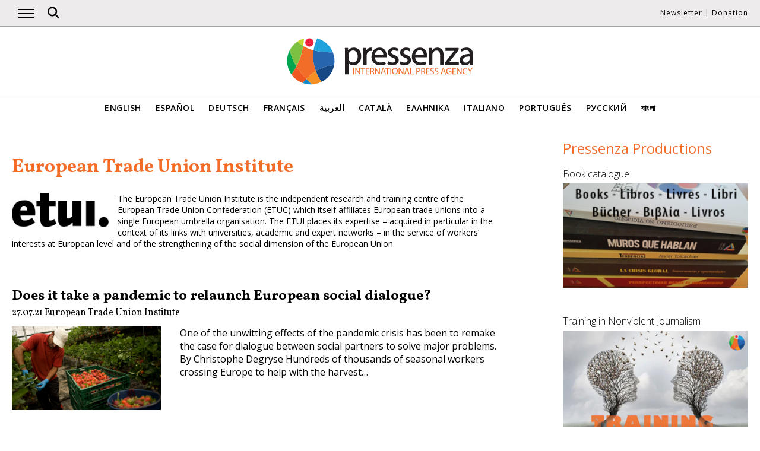

--- FILE ---
content_type: text/html; charset=UTF-8
request_url: https://www.pressenza.com/author/etui/
body_size: 7643
content:
<!doctype html>
<html lang="en-US">
<head>
    <meta charset="UTF-8">
    <meta name="viewport" content="width=device-width, initial-scale=1">
    <link rel="profile" href="https://gmpg.org/xfn/11">
    <meta name='robots' content='index, follow, max-image-preview:large, max-snippet:-1, max-video-preview:-1' />
	<style>img:is([sizes="auto" i], [sizes^="auto," i]) { contain-intrinsic-size: 3000px 1500px }</style>
	
	<!-- This site is optimized with the Yoast SEO plugin v26.5 - https://yoast.com/wordpress/plugins/seo/ -->
	<title>Archives - Pressenza</title>
	<link rel="canonical" href="https://www.pressenza.com/author/etui/" />
	<meta property="og:locale" content="en_US" />
	<meta property="og:type" content="profile" />
	<meta property="og:title" content="Archives - Pressenza" />
	<meta property="og:url" content="https://www.pressenza.com/author/etui/" />
	<meta property="og:site_name" content="Pressenza" />
	<meta property="og:image" content="https://secure.gravatar.com/avatar/089979c103a45a881dd286e23a61ea29?s=500&d=mm&r=g" />
	<meta name="twitter:card" content="summary_large_image" />
	<meta name="twitter:site" content="@PressenzaIPA" />
	<script type="application/ld+json" class="yoast-schema-graph">{"@context":"https://schema.org","@graph":[{"@type":"ProfilePage","@id":"https://www.pressenza.com/author/etui/","url":"https://www.pressenza.com/author/etui/","name":"Archives - Pressenza","isPartOf":{"@id":"https://www.pressenza.com/#website"},"primaryImageOfPage":{"@id":"https://www.pressenza.com/author/etui/#primaryimage"},"image":{"@id":"https://www.pressenza.com/author/etui/#primaryimage"},"thumbnailUrl":"https://www.pressenza.com/wp-content/uploads/2021/07/20200622PHT81724_original.jpeg","breadcrumb":{"@id":"https://www.pressenza.com/author/etui/#breadcrumb"},"inLanguage":"en-US","potentialAction":[{"@type":"ReadAction","target":["https://www.pressenza.com/author/etui/"]}]},{"@type":"ImageObject","inLanguage":"en-US","@id":"https://www.pressenza.com/author/etui/#primaryimage","url":"https://www.pressenza.com/wp-content/uploads/2021/07/20200622PHT81724_original.jpeg","contentUrl":"https://www.pressenza.com/wp-content/uploads/2021/07/20200622PHT81724_original.jpeg","width":1200,"height":675,"caption":"Seasonal workers harvesting fruits in a greenhouse"},{"@type":"BreadcrumbList","@id":"https://www.pressenza.com/author/etui/#breadcrumb","itemListElement":[{"@type":"ListItem","position":1,"name":"Accueil","item":"https://www.pressenza.com/"},{"@type":"ListItem","position":2,"name":"Archives pour European Trade Union Institute"}]},{"@type":"WebSite","@id":"https://www.pressenza.com/#website","url":"https://www.pressenza.com/","name":"Pressenza","description":"International Press Agency","publisher":{"@id":"https://www.pressenza.com/#organization"},"potentialAction":[{"@type":"SearchAction","target":{"@type":"EntryPoint","urlTemplate":"https://www.pressenza.com/?s={search_term_string}"},"query-input":{"@type":"PropertyValueSpecification","valueRequired":true,"valueName":"search_term_string"}}],"inLanguage":"en-US"},{"@type":"Organization","@id":"https://www.pressenza.com/#organization","name":"Pressenza","url":"https://www.pressenza.com/","logo":{"@type":"ImageObject","inLanguage":"en-US","@id":"https://www.pressenza.com/#/schema/logo/image/","url":"https://www.pressenza.com/wp-content/uploads/2022/10/pressenza_logo_200x200.jpg","contentUrl":"https://www.pressenza.com/wp-content/uploads/2022/10/pressenza_logo_200x200.jpg","width":200,"height":200,"caption":"Pressenza"},"image":{"@id":"https://www.pressenza.com/#/schema/logo/image/"},"sameAs":["https://www.facebook.com/PressenzaItalia","https://x.com/PressenzaIPA"]},{"@type":"Person","@id":"https://www.pressenza.com/#/schema/person/3a61b2b5ae1a68d231c78b51596a1e77","name":"European Trade Union Institute","description":"The European Trade Union Institute is the independent research and training centre of the European Trade Union Confederation (ETUC) which itself affiliates European trade unions into a single European umbrella organisation. The ETUI places its expertise – acquired in particular in the context of its links with universities, academic and expert networks – in the service of workers’ interests at European level and of the strengthening of the social dimension of the European Union.","sameAs":["https://www.etui.org/"],"mainEntityOfPage":{"@id":"https://www.pressenza.com/author/etui/"}}]}</script>
	<!-- / Yoast SEO plugin. -->


<link rel="alternate" type="application/rss+xml" title="Pressenza &raquo; Feed" href="https://www.pressenza.com/feed/" />
<link rel="alternate" type="application/rss+xml" title="Pressenza &raquo; Comments Feed" href="https://www.pressenza.com/comments/feed/" />
<link rel="alternate" type="application/rss+xml" title="Pressenza &raquo; Posts by European Trade Union Institute Feed" href="https://www.pressenza.com/author/etui/feed/" />
<link rel='stylesheet' id='gn-frontend-gnfollow-style-css' href='https://www.pressenza.com/wp-content/plugins/gn-publisher/assets/css/gn-frontend-gnfollow.min.css?ver=1.5.25' type='text/css' media='all' />
<link rel='stylesheet' id='pressenza3-style-css' href='https://www.pressenza.com/wp-content/themes/pressenza3/style.css?ver=1.1.2' type='text/css' media='all' />
<script type="text/javascript" src="https://www.pressenza.com/wp-content/plugins/wp-views/vendor/toolset/common-es/public/toolset-common-es-frontend.js?ver=175000" id="toolset-common-es-frontend-js"></script>
<script type="text/javascript" src="https://www.pressenza.com/wp-includes/js/jquery/jquery.min.js?ver=3.7.1" id="jquery-core-js"></script>
<script type="text/javascript" src="https://www.pressenza.com/wp-includes/js/jquery/jquery-migrate.min.js?ver=3.4.1" id="jquery-migrate-js"></script>
<link rel="https://api.w.org/" href="https://www.pressenza.com/wp-json/" /><link rel="alternate" title="JSON" type="application/json" href="https://www.pressenza.com/wp-json/wp/v2/users/2037" /><link rel="EditURI" type="application/rsd+xml" title="RSD" href="https://www.pressenza.com/xmlrpc.php?rsd" />
		<style type="text/css">.pp-podcast {opacity: 0;}</style>
		 <script> window.addEventListener("load",function(){ var c={script:false,link:false}; function ls(s) { if(!['script','link'].includes(s)||c[s]){return;}c[s]=true; var d=document,f=d.getElementsByTagName(s)[0],j=d.createElement(s); if(s==='script'){j.async=true;j.src='https://www.pressenza.com/wp-content/plugins/wp-views/vendor/toolset/blocks/public/js/frontend.js?v=1.6.17';}else{ j.rel='stylesheet';j.href='https://www.pressenza.com/wp-content/plugins/wp-views/vendor/toolset/blocks/public/css/style.css?v=1.6.17';} f.parentNode.insertBefore(j, f); }; function ex(){ls('script');ls('link')} window.addEventListener("scroll", ex, {once: true}); if (('IntersectionObserver' in window) && ('IntersectionObserverEntry' in window) && ('intersectionRatio' in window.IntersectionObserverEntry.prototype)) { var i = 0, fb = document.querySelectorAll("[class^='tb-']"), o = new IntersectionObserver(es => { es.forEach(e => { o.unobserve(e.target); if (e.intersectionRatio > 0) { ex();o.disconnect();}else{ i++;if(fb.length>i){o.observe(fb[i])}} }) }); if (fb.length) { o.observe(fb[i]) } } }) </script>
	<noscript>
		<link rel="stylesheet" href="https://www.pressenza.com/wp-content/plugins/wp-views/vendor/toolset/blocks/public/css/style.css">
	</noscript>		<style type="text/css" id="wp-custom-css">
			.my-image-class {
float: right;
margin: 1em;
}		</style>
		    <meta name="facebook-domain-verification" content="hkyj6yelackq2a56mzxxq6khbayujv">
    <link href="https://fonts.googleapis.com/css?family=Open+Sans:300,400,600|Vollkorn:400,700&display=swap" rel="stylesheet">
    <link href="https://fonts.googleapis.com/css2?family=Open+Sans+Condensed:ital,wght@1,300&display=swap" rel="stylesheet">
    <script src="https://use.fontawesome.com/a7e91cb703.js"></script>
	  <!-- our project just needs Font Awesome Solid + Brands version 6.6 -->
  	<link href="/wp-content/themes/pressenza3/css/fontawesome.css" rel="stylesheet" />
  	<link href="/wp-content/themes/pressenza3/css/brands.css" rel="stylesheet" />
  	<link href="/wp-content/themes/pressenza3/css/solid.css" rel="stylesheet" />
	  <!-- support v4 icon references/syntax -->
  	<link href="/wp-content/themes/pressenza3/css/v4-font-face.css" rel="stylesheet" />
		<!-- support v4 icon references/syntax -->
  	<link href="/wp-content/themes/pressenza3/css/v4-shims.css" rel="stylesheet" />
        <script async src="https://www.googletagmanager.com/gtag/js?id=G-W4KPML5CCR"></script>
    <script>
        window.dataLayer = window.dataLayer || [];
        function gtag(){dataLayer.push(arguments);}
        gtag('js', new Date());
        gtag('consent', 'default', {'analytics_storage': 'denied'});
        gtag('config', 'G-W4KPML5CCR');
    </script>
</head>

<body class="archive author author-etui author-2037 wp-theme-pressenza3 hfeed no-sidebar">
<a rel="me" href="https://mastodon.uno/@pressenza_italia" style="display:none;">Mastodon</a>
<a class="skip-link screen-reader-text" href="#content">Skip to content</a>
<div id="topbar">
    <div class="container">
        <button class="burger" onclick="openNav()" aria-label="Open main navigation">
            <span class="burger-line"></span>
            <span class="burger-line"></span>
            <span class="burger-line"></span>
        </button>
        <div id="search"><i class="fa-solid fa-magnifying-glass" aria-hidden="true"></i></div>
        <div class="top-logo"><a href="https://www.pressenza.com/"><img src="https://www.pressenza.com/wp-content/themes/pressenza3/images/logo_pressenza_small.png" alt="Pressenza" width="359" height="90"></a></div>
        <nav class="meta hide-mobile"><a href="#newsletter" class="scroll">Newsletter</a> | <a href="#donation" class="scroll">Donation</a></nav>
        <nav id="toplanguages" class="show-mobile" aria-label="Language navigation">
            <ul class="js-nav-system">
                <li class="js-nav-system__item">
                    <a href="#" class="js-nav-system__link">English <i class="fa-solid fa-caret-down" aria-hidden="true"></i></a>
                    <ul class="js-nav-system__subnav">
                        <li class="js-nav-system__subnav__item"><a class="js-nav-system__subnav__link" href="https://www.pressenza.com/es/author/etui/">Español</a></li><li class="js-nav-system__subnav__item"><a class="js-nav-system__subnav__link" href="https://www.pressenza.com/de/">Deutsch</a></li><li class="js-nav-system__subnav__item"><a class="js-nav-system__subnav__link" href="https://www.pressenza.com/fr/author/etui/">Français</a></li><li class="js-nav-system__subnav__item"><a class="js-nav-system__subnav__link" href="https://www.pressenza.com/ar/">العربية</a></li><li class="js-nav-system__subnav__item"><a class="js-nav-system__subnav__link" href="https://www.pressenza.com/ca/">Català</a></li><li class="js-nav-system__subnav__item"><a class="js-nav-system__subnav__link" href="https://www.pressenza.com/el/author/etui/">Ελληνικα</a></li><li class="js-nav-system__subnav__item"><a class="js-nav-system__subnav__link" href="https://www.pressenza.com/it/">Italiano</a></li><li class="js-nav-system__subnav__item"><a class="js-nav-system__subnav__link" href="https://www.pressenza.com/pt-pt/author/etui/">Português</a></li><li class="js-nav-system__subnav__item"><a class="js-nav-system__subnav__link" href="https://www.pressenza.com/ru/">Русский</a></li><li class="js-nav-system__subnav__item"><a class="js-nav-system__subnav__link" href="https://www.pressenza.com/bn/">বাংলা</a></li>                    </ul>
                </li>
            </ul>
        </nav>
    </div>
</div>
<div id="mainnav" class="sidenav">
    <a href="javascript:void(0)" class="closebtn" onclick="closeNav()">&times;</a>
    <nav aria-label="Main navigation">
        <div class="menu-main-menu-container"><ul id="primary_menu" class="menu"><li id="menu-item-268957" class="menu-item menu-item-type-taxonomy menu-item-object-category menu-item-268957"><a href="https://www.pressenza.com/-/international/">International</a></li>
<li id="menu-item-268958" class="menu-item menu-item-type-taxonomy menu-item-object-category menu-item-has-children menu-item-268958"><a href="https://www.pressenza.com/-/region/">Region</a>
<ul class="sub-menu">
	<li id="menu-item-268959" class="menu-item menu-item-type-taxonomy menu-item-object-category menu-item-268959"><a href="https://www.pressenza.com/-/region/africa/">Africa</a></li>
	<li id="menu-item-268960" class="menu-item menu-item-type-taxonomy menu-item-object-category menu-item-268960"><a href="https://www.pressenza.com/-/region/asia/">Asia</a></li>
	<li id="menu-item-268961" class="menu-item menu-item-type-taxonomy menu-item-object-category menu-item-268961"><a href="https://www.pressenza.com/-/region/central-america/">Central America</a></li>
	<li id="menu-item-268962" class="menu-item menu-item-type-taxonomy menu-item-object-category menu-item-268962"><a href="https://www.pressenza.com/-/region/europe/">Europe</a></li>
	<li id="menu-item-268963" class="menu-item menu-item-type-taxonomy menu-item-object-category menu-item-268963"><a href="https://www.pressenza.com/-/region/middle-east/">Middle East</a></li>
	<li id="menu-item-268964" class="menu-item menu-item-type-taxonomy menu-item-object-category menu-item-268964"><a href="https://www.pressenza.com/-/region/north-america/">North America</a></li>
	<li id="menu-item-268965" class="menu-item menu-item-type-taxonomy menu-item-object-category menu-item-268965"><a href="https://www.pressenza.com/-/region/oceania-region/">Oceania</a></li>
	<li id="menu-item-268966" class="menu-item menu-item-type-taxonomy menu-item-object-category menu-item-268966"><a href="https://www.pressenza.com/-/region/south-america/">South America</a></li>
</ul>
</li>
<li id="menu-item-268967" class="menu-item menu-item-type-taxonomy menu-item-object-category menu-item-has-children menu-item-268967"><a href="https://www.pressenza.com/-/topic/">Section</a>
<ul class="sub-menu">
	<li id="menu-item-268968" class="menu-item menu-item-type-taxonomy menu-item-object-category menu-item-268968"><a href="https://www.pressenza.com/-/topic/culture/">Culture and Media</a></li>
	<li id="menu-item-268977" class="menu-item menu-item-type-taxonomy menu-item-object-category menu-item-268977"><a href="https://www.pressenza.com/-/topic/diversity/">Diversity</a></li>
	<li id="menu-item-268969" class="menu-item menu-item-type-taxonomy menu-item-object-category menu-item-268969"><a href="https://www.pressenza.com/-/topic/environment-ecology/">Ecology and Environment</a></li>
	<li id="menu-item-268970" class="menu-item menu-item-type-taxonomy menu-item-object-category menu-item-268970"><a href="https://www.pressenza.com/-/topic/economy/">Economics</a></li>
	<li id="menu-item-268971" class="menu-item menu-item-type-taxonomy menu-item-object-category menu-item-268971"><a href="https://www.pressenza.com/-/topic/education/">Education</a></li>
	<li id="menu-item-802081" class="menu-item menu-item-type-taxonomy menu-item-object-category menu-item-802081"><a href="https://www.pressenza.com/-/topic/gender-and-feminisms/">Gender and Feminisms</a></li>
	<li id="menu-item-268972" class="menu-item menu-item-type-taxonomy menu-item-object-category menu-item-268972"><a href="https://www.pressenza.com/-/topic/health/">Health</a></li>
	<li id="menu-item-268973" class="menu-item menu-item-type-taxonomy menu-item-object-category menu-item-268973"><a href="https://www.pressenza.com/-/topic/human-rights/">Human Rights</a></li>
	<li id="menu-item-268974" class="menu-item menu-item-type-taxonomy menu-item-object-category menu-item-268974"><a href="https://www.pressenza.com/-/topic/humanism-spirituality/">Humanism and Spirituality</a></li>
	<li id="menu-item-268975" class="menu-item menu-item-type-taxonomy menu-item-object-category menu-item-268975"><a href="https://www.pressenza.com/-/topic/aboriginal-people/">Indigenous peoples</a></li>
	<li id="menu-item-268976" class="menu-item menu-item-type-taxonomy menu-item-object-category menu-item-268976"><a href="https://www.pressenza.com/-/topic/foreign-affairs/">International issues</a></li>
	<li id="menu-item-802082" class="menu-item menu-item-type-taxonomy menu-item-object-category menu-item-802082"><a href="https://www.pressenza.com/-/topic/migrants/">Migrants</a></li>
	<li id="menu-item-268978" class="menu-item menu-item-type-taxonomy menu-item-object-category menu-item-268978"><a href="https://www.pressenza.com/-/topic/nonviolence-topic/">Nonviolence</a></li>
	<li id="menu-item-268979" class="menu-item menu-item-type-taxonomy menu-item-object-category menu-item-268979"><a href="https://www.pressenza.com/-/topic/disarmament/">Peace and Disarmament</a></li>
	<li id="menu-item-268980" class="menu-item menu-item-type-taxonomy menu-item-object-category menu-item-268980"><a href="https://www.pressenza.com/-/topic/politics/">Politics</a></li>
	<li id="menu-item-268981" class="menu-item menu-item-type-taxonomy menu-item-object-category menu-item-268981"><a href="https://www.pressenza.com/-/topic/science-technology/">Science and Technology</a></li>
	<li id="menu-item-657011" class="menu-item menu-item-type-taxonomy menu-item-object-category menu-item-657011"><a href="https://www.pressenza.com/-/topic/youth-issues/">Youth issues</a></li>
</ul>
</li>
<li id="menu-item-2578350" class="menu-item menu-item-type-taxonomy menu-item-object-category menu-item-2578350"><a href="https://www.pressenza.com/-/news/">News</a></li>
<li id="menu-item-268983" class="menu-item menu-item-type-taxonomy menu-item-object-category menu-item-268983"><a href="https://www.pressenza.com/-/interviews/">Interviews</a></li>
<li id="menu-item-268985" class="menu-item menu-item-type-taxonomy menu-item-object-category menu-item-268985"><a href="https://www.pressenza.com/-/opinions/">Opinions</a></li>
<li id="menu-item-268986" class="menu-item menu-item-type-taxonomy menu-item-object-category menu-item-268986"><a href="https://www.pressenza.com/-/press-releases/">Press Releases</a></li>
<li id="menu-item-268984" class="menu-item menu-item-type-taxonomy menu-item-object-category menu-item-268984"><a href="https://www.pressenza.com/-/news-in-pictures/">News in pictures</a></li>
<li id="menu-item-270802" class="menu-item menu-item-type-taxonomy menu-item-object-category menu-item-270802"><a href="https://www.pressenza.com/-/radio-en/">Radio</a></li>
<li id="menu-item-270803" class="menu-item menu-item-type-taxonomy menu-item-object-category menu-item-270803"><a href="https://www.pressenza.com/-/video-en/">Video</a></li>
<li id="menu-item-1400522" class="menu-item menu-item-type-custom menu-item-object-custom menu-item-has-children menu-item-1400522"><a href="#">Pressenza</a>
<ul class="sub-menu">
	<li id="menu-item-1400524" class="menu-item menu-item-type-post_type menu-item-object-page menu-item-1400524"><a href="https://www.pressenza.com/about-us/">About us</a></li>
	<li id="menu-item-1400525" class="menu-item menu-item-type-post_type menu-item-object-page menu-item-1400525"><a href="https://www.pressenza.com/partners/">Partners</a></li>
	<li id="menu-item-1400523" class="menu-item menu-item-type-post_type menu-item-object-page menu-item-1400523"><a href="https://www.pressenza.com/work-us/">Work with us</a></li>
	<li id="menu-item-1400526" class="menu-item menu-item-type-post_type menu-item-object-page menu-item-1400526"><a href="https://www.pressenza.com/contact/">Contact</a></li>
	<li id="menu-item-2593324" class="menu-item menu-item-type-post_type menu-item-object-page menu-item-2593324"><a href="https://www.pressenza.com/pressenza-in-the-world/">Pressenza In The World</a></li>
	<li id="menu-item-1836355" class="menu-item menu-item-type-post_type menu-item-object-page menu-item-1836355"><a href="https://www.pressenza.com/imprint/">Imprint</a></li>
</ul>
</li>
</ul></div>    </nav>
</div>
<div id="searchbox">
    <h3>Search</h3>
    <a href="javascript:void(0)" class="closebtn" onclick="closeSearch()">&times;</a>
    <div id="wgs_widget-3"><div class="wgs_wrapper"><div class="gcse-searchbox-only" data-resultsUrl="https://www.pressenza.com/search_gcse/"></div></div></div></div>
<header class="header">
    <div class="header-logo">
        <div class="logo">
            <a href="https://www.pressenza.com/"><img src="https://www.pressenza.com/wp-content/themes/pressenza3/images/logo_pressenza.svg" alt="Pressenza" class="img-responsive" width="320" height="90"></a>
        </div>
    </div>
    <div class="header-languages hide-mobile">
        <nav id="languages" aria-label="Language navigation">
            <ul>
                <li><a class="nav-link " href="https://www.pressenza.com/author/etui/">English</a></li><li><a class="nav-link " href="https://www.pressenza.com/es/author/etui/">Español</a></li><li><a class="nav-link " href="https://www.pressenza.com/de/">Deutsch</a></li><li><a class="nav-link " href="https://www.pressenza.com/fr/author/etui/">Français</a></li><li><a class="nav-link " href="https://www.pressenza.com/ar/">العربية</a></li><li><a class="nav-link " href="https://www.pressenza.com/ca/">Català</a></li><li><a class="nav-link " href="https://www.pressenza.com/el/author/etui/">Ελληνικα</a></li><li><a class="nav-link " href="https://www.pressenza.com/it/">Italiano</a></li><li><a class="nav-link " href="https://www.pressenza.com/pt-pt/author/etui/">Português</a></li><li><a class="nav-link " href="https://www.pressenza.com/ru/">Русский</a></li><li><a class="nav-link " href="https://www.pressenza.com/bn/">বাংলা</a></li>            </ul>
        </nav>
    </div>
</header>
<main>
    <div id="content" class="container">
        <div class="row">
            <div class="col-xs-12 col-md-8">
                <h1 class="page-title">European Trade Union Institute</h1>

                                <div class="author-box clearfix" style="border-top: none; padding: 0">
                    <div class="author-image"><img width="200" height="71" src="https://www.pressenza.com/wp-content/uploads/2021/07/etui.jpg" class="img-responsive" alt="" decoding="async" /></div>                    <div class="author-content">
                        <p>The European Trade Union Institute is the independent research and training centre of the European Trade Union Confederation (ETUC) which itself affiliates European trade unions into a single European umbrella organisation. The ETUI places its expertise – acquired in particular in the context of its links with universities, academic and expert networks – in the service of workers’ interests at European level and of the strengthening of the social dimension of the European Union.</p>
                                            </div>
                </div>

                                    <div class="list-item">
    <h2><a href="https://www.pressenza.com/2021/07/does-it-take-a-pandemic-to-relaunch-european-social-dialogue/">Does it take a pandemic to relaunch European social dialogue?</a></h2>        <div class="post-info">
            <time class="entry-date published" datetime="2021-07-27T21:09:39+01:00">27.07.21</time><span class="byline">  <a class="url fn dark" href="https://www.pressenza.com/author/etui/">European Trade Union Institute</a></span>        </div>
        <div class="row">
        <div class="col-xs-12 col-sm-6 col-md-4">
            <a href="https://www.pressenza.com/2021/07/does-it-take-a-pandemic-to-relaunch-european-social-dialogue/">
            <img width="1200" height="675" src="https://www.pressenza.com/wp-content/uploads/2021/07/20200622PHT81724_original.jpeg" class="img-responsive wp-post-image" alt="" decoding="async" fetchpriority="high" srcset="https://www.pressenza.com/wp-content/uploads/2021/07/20200622PHT81724_original.jpeg 1200w, https://www.pressenza.com/wp-content/uploads/2021/07/20200622PHT81724_original-300x169.jpeg 300w, https://www.pressenza.com/wp-content/uploads/2021/07/20200622PHT81724_original-820x461.jpeg 820w" sizes="(max-width: 1200px) 100vw, 1200px" />            </a>
        </div>
        <div class="col-xs-12 col-sm-6 col-md-8">
            <p>One of the unwitting effects of the pandemic crisis has been to remake the case for dialogue between social partners to solve major problems. By Christophe Degryse Hundreds of thousands of seasonal workers crossing Europe to help with the harvest&hellip;</p>
        </div>
    </div>
</div>
<div class="list-item">
    <h2><a href="https://www.pressenza.com/2021/07/danger-money-bungs-will-not-quell-labour-unrest-in-health-and-social-care/">Bonus &#8220;Danger Money&#8221; won&#8217;t appease union in health and social care</a></h2>        <div class="post-info">
            <time class="entry-date published" datetime="2021-07-14T02:34:49+01:00">14.07.21</time><span class="byline">  <a class="url fn dark" href="https://www.pressenza.com/author/etui/">European Trade Union Institute</a></span>        </div>
        <div class="row">
        <div class="col-xs-12 col-sm-6 col-md-4">
            <a href="https://www.pressenza.com/2021/07/danger-money-bungs-will-not-quell-labour-unrest-in-health-and-social-care/">
            <img width="750" height="422" src="https://www.pressenza.com/wp-content/uploads/2021/07/ET31IgrWsAA0Ujk-750x422.jpeg" class="img-responsive wp-post-image" alt="" decoding="async" />            </a>
        </div>
        <div class="col-xs-12 col-sm-6 col-md-8">
            <p>Several governments across Europe promised, or even gave, ‘danger money’ bonuses for frontline workers in health and social care as the pandemic gathered strength. Such bonuses can only treat the symptom not the cause, however. Bonuses and even higher wages&hellip;</p>
        </div>
    </div>
</div>
<div class="paginator"></div>
            </div>
            <div class="col-xs-12 col-md-4">
                <div class="sidebar">
                    <div class="sidebar-section widget-productions"><div class="section-title"><div style="color: #F36D29">Pressenza Productions</div></div><div class="row"><div id="media_image-105" class="widget col-xs-12 col-sm-6 col-md-12 widget_media_image"><h3 class="widget-title">Book catalogue</h3><a href="https://www.pressenza.com/es/catalogo_de_libros/"><img width="360" height="203" src="https://www.pressenza.com/wp-content/uploads/2023/06/book-catalogue.jpg" class="image wp-image-1746087  attachment-full size-full" alt="" style="max-width: 100%; height: auto;" decoding="async" loading="lazy" srcset="https://www.pressenza.com/wp-content/uploads/2023/06/book-catalogue.jpg 360w, https://www.pressenza.com/wp-content/uploads/2023/06/book-catalogue-300x169.jpg 300w" sizes="auto, (max-width: 360px) 100vw, 360px" /></a></div><div id="media_image-11" class="widget col-xs-12 col-sm-6 col-md-12 widget_media_image"><h3 class="widget-title">Training in Nonviolent Journalism</h3><a href="https://www.pressenza.com/nonviolent-journalism/nonviolent-journalism-training/"><img width="360" height="196" src="https://www.pressenza.com/wp-content/uploads/2021/08/training_en_v2.jpg" class="image wp-image-1419876  attachment-full size-full" alt="" style="max-width: 100%; height: auto;" decoding="async" loading="lazy" srcset="https://www.pressenza.com/wp-content/uploads/2021/08/training_en_v2.jpg 360w, https://www.pressenza.com/wp-content/uploads/2021/08/training_en_v2-300x163.jpg 300w" sizes="auto, (max-width: 360px) 100vw, 360px" /></a></div><div id="media_image-13" class="widget col-xs-12 col-sm-6 col-md-12 widget_media_image"><h3 class="widget-title">Documentary Catalogue</h3><a href="https://www.pressenza.com/documentaries-catalogue/"><img width="300" height="163" src="https://www.pressenza.com/wp-content/uploads/2021/08/documentaries_EN_v2-300x163.jpg" class="image wp-image-1417688  attachment-medium size-medium" alt="" style="max-width: 100%; height: auto;" decoding="async" loading="lazy" srcset="https://www.pressenza.com/wp-content/uploads/2021/08/documentaries_EN_v2-300x163.jpg 300w, https://www.pressenza.com/wp-content/uploads/2021/08/documentaries_EN_v2.jpg 360w" sizes="auto, (max-width: 300px) 100vw, 300px" /></a></div><div id="media_image-29" class="widget col-xs-12 col-sm-6 col-md-12 widget_media_image"><h3 class="widget-title">Every Sunday</h3><a href="https://www.pressenza.com/tag/culture-and-arts-notebook/"><img width="300" height="163" src="https://www.pressenza.com/wp-content/uploads/2021/02/culture-arts-notebook-300x163.jpg" class="image wp-image-1294685  attachment-medium size-medium" alt="" style="max-width: 100%; height: auto;" decoding="async" loading="lazy" srcset="https://www.pressenza.com/wp-content/uploads/2021/02/culture-arts-notebook-300x163.jpg 300w, https://www.pressenza.com/wp-content/uploads/2021/02/culture-arts-notebook.jpg 360w" sizes="auto, (max-width: 300px) 100vw, 300px" /></a></div></div></div><div class="sidebar-section widget-campaigns"><div class="section-title"><div>Campaigns</div></div><div class="row"></div></div>                </div>
            </div>
        </div>
    </div>
</main>
<footer>
    <div class="container">
        <div class="row">
            <div class="col-xs-12 col-sm-7">
                <p><strong>Pressenza</strong><br>An international news agency dedicated to news about peace and nonviolence with offices in Athens, Barcelona, Berlin, Bogotá, Bordeaux, Brussels, Budapest, Buenos Aires, Córdoba (Argentina), Florence, Lima, London, Madrid, Manila, Mar del Plata, Mexico City, Milan, Montreal, Moscow, Munich, New Delhi, New York, Palermo, Paris, Porto, Quito, Rome, San José de Costa Rica, Santiago de Chile, Sao Paulo, Turin, Valencia and Vienna.</p>
                <div class="menu-footer-menu-container"><ul id="footer_menu" class="menu"><li id="menu-item-72" class="menu-item menu-item-type-post_type menu-item-object-page menu-item-72"><a href="https://www.pressenza.com/about-us/">About us</a></li>
<li id="menu-item-74" class="menu-item menu-item-type-post_type menu-item-object-page menu-item-74"><a href="https://www.pressenza.com/contact/">Contact</a></li>
<li id="menu-item-1401953" class="menu-item menu-item-type-post_type menu-item-object-page menu-item-1401953"><a href="https://www.pressenza.com/declaration-of-data-protection/">Declaration of data protection</a></li>
<li id="menu-item-1835428" class="menu-item menu-item-type-post_type menu-item-object-page menu-item-1835428"><a href="https://www.pressenza.com/imprint/">Imprint</a></li>
<li id="menu-item-2580750" class="menu-item menu-item-type-custom menu-item-object-custom menu-item-2580750"><a target="_blank" href="https://depositphotos.com/stock-photography.html">Stock images are partly provided by Depositphotos</a></li>
</ul></div>            </div>
            <div class="col-xs-12 col-sm-5" style="text-align: right">
                <ul class="shares">
                    <li><a class="social-button" href="https://www.facebook.com/PressenzaEnglish/" target="_blank"><i class="fa-brands fa-facebook" aria-hidden="true"></i></a></li><li><a class="social-button" href="https://twitter.com/pressenzaIPA" target="_blank"><i class="fa-brands fa-x-twitter" aria-hidden="true"></i></a></li><li><a class="social-button" href="https://www.youtube.com/channel/UCEppcL-2pTO8mHznJyiv5yA" target="_blank"><i class="fa-brands fa-youtube" aria-hidden="true"></i></a></li>                    <li style="text-align: right;">
                        <a class="social-button" href="https://www.pressenza.com/feed/" target="_blank"><i class="fa-solid fa-rss" aria-hidden="true"></i></a>
                    </li>
                </ul>
            </div>
        </div>
    </div>
</footer>
<div id="cookie_consent">
    <h2>We value your privacy.</h2>
    <p>We use cookies to analyse our traffic and to embed third party content. By clicking "Accept", you agree to the use of cookies.</p>
    <button class="consent-ok" onclick="consentGranted()">Accept</button>
    <button class="consent-dismiss" onclick="consentDismiss()">Refuse</button>
</div>
<script type="speculationrules">
{"prefetch":[{"source":"document","where":{"and":[{"href_matches":"\/*"},{"not":{"href_matches":["\/wp-*.php","\/wp-admin\/*","\/wp-content\/uploads\/*","\/wp-content\/*","\/wp-content\/plugins\/*","\/wp-content\/themes\/pressenza3\/*","\/*\\?(.+)"]}},{"not":{"selector_matches":"a[rel~=\"nofollow\"]"}},{"not":{"selector_matches":".no-prefetch, .no-prefetch a"}}]},"eagerness":"conservative"}]}
</script>
		<style type="text/css"></style>
		<script type="text/javascript" id="google_cse_v2-js-extra">
/* <![CDATA[ */
var scriptParams = {"google_search_engine_id":"007077999554478440219:soezhh45q10"};
/* ]]> */
</script>
<script type="text/javascript" src="https://www.pressenza.com/wp-content/plugins/wp-google-search/assets/js/google_cse_v2.js?ver=1" id="google_cse_v2-js"></script>
<script type="text/javascript" src="https://www.pressenza.com/wp-content/themes/pressenza3/js/slick.min.js?ver=1.1.2" id="pressenza3-slick-js"></script>
<script type="text/javascript" src="https://www.pressenza.com/wp-content/themes/pressenza3/js/app.js?ver=1.1.2" id="pressenza3-app-js"></script>
<script type="text/javascript" src="https://www.pressenza.com/wp-content/themes/pressenza3/js/jquery-accessible-subnav-dropdown.min.js?ver=1.1.2" id="pressenza3-navigation-js"></script>
</body>
</html>

<!-- Performance optimized by Redis Object Cache. Learn more: https://wprediscache.com -->
